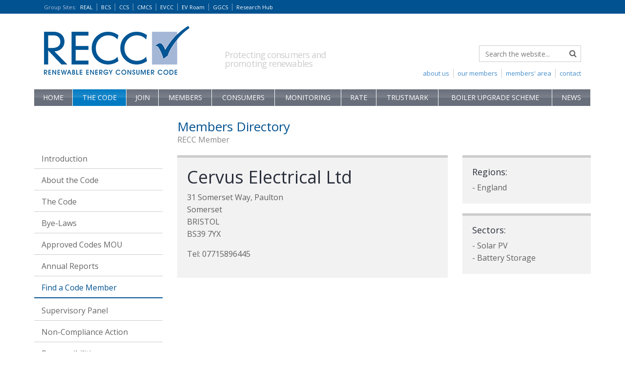

--- FILE ---
content_type: text/html; charset=utf-8
request_url: https://www.recc.org.uk/scheme/members/00073010-cervus-electrical-ltd
body_size: 5978
content:
<!DOCTYPE html>
<html lang="en-GB">
<head>
<title>Cervus Electrical Ltd - Renewable Energy Consumer Code</title>
<meta charset="utf-8">
<meta name="viewport" content="width=device-width, initial-scale=1.0, minimum-scale=1.0, maximum-scale=1.0, user-scalable=no" />
<meta name="description" content="Scheme - Members - 00073010 Cervus Electrical Ltd: Renewable Energy Consumer Code - bringing information to anyone wishing to buy or lease a micro heat or power generation unit." />
<meta name="keywords" content="Scheme,Members,00073010 Cervus Electrical Ltd,Renewable Energy Consumer Code,RECC,Renewable Energy Association,REAL,Micro Heat Unit,Power Generation Unit" />
<meta name="robots" content="index,follow" />
<link rel="shortcut icon" href="/images/ico/favicon.ico">
<meta name="google-site-verification" content="QxCHI_UAFw1IWspjBGpPdpzTrnBVtfdli2Qd3Sww9C0" />
<link rel="canonical" href="https://www.recc.org.uk/scheme/members/00073010-cervus-electrical-ltd" />
<link rel="stylesheet" type="text/css" href="https://fonts.googleapis.com/css?family=Open+Sans:400,700&display=swap" /> 
<link rel="stylesheet" type="text/css" href="https://maxcdn.bootstrapcdn.com/font-awesome/4.2.0/css/font-awesome.min.css" />
<link rel="stylesheet" type="text/css" href="/css/bootstrap.min.css" media="all" />
<link rel="stylesheet" type="text/css" href="/css/main.css?t=3012803" media="all" />
<!--[if lt IE 9]><script src="/js/html5shiv.js"></script><script src="/js/respond.min.js"></script><![endif]-->
<script type="text/javascript" src="https://ajax.googleapis.com/ajax/libs/jquery/3.7.1/jquery.min.js"></script>
<script type="text/javascript" src="/js/global.js?t=0128"></script>

<!-- Google tag (gtag.js) -->
<script>
  window.dataLayer = window.dataLayer || [];
  function gtag(){dataLayer.push(arguments);}

  gtag('consent', 'default', {
    'analytics_storage': 'denied'
  });

  gtag('js', new Date());
  gtag('config', 'G-65EVWE3Z01');
  
</script>
<script async src="https://www.googletagmanager.com/gtag/js?id=G-65EVWE3Z01"></script>


<script src="https://cc.cdn.civiccomputing.com/9/cookieControl-9.x.min.js" type="text/javascript"></script>
<script>
var config = {
    apiKey: "3f30a217a76abf46564418f1091d26272cc73185",
    product: "PRO_MULTISITE",
    necessaryCookies: ['sav*'],
	optionalCookies: [{
        name: "Analytics",
        label: "Analytical Cookies",
        description: "Analytical cookies help us to improve our website by collecting and reporting information on its usage. This is used for internal monitoring only.",
        cookies: ['_ga', '_ga*', '_gid', '_gat', '__utma', '__utmt', '__utmb', '__utmc', '__utmz', '__utmv'],
        onAccept: function(){
			gtag('consent', 'update', {'analytics_storage': 'granted'});
        },
        onRevoke: function(){
			gtag('consent', 'update', {'analytics_storage': 'denied'});
        }
    }, {
        name: "Third Party Cookies",
        label: "Third Party Cookies",
        description: "Certain third party features in this website require cookies to function. These include the google map feature and the X (twitter) feed feature.",
        cookies: ["Gmap", "Twitter"],
        onAccept: function(){ if (typeof thirdPartyLoad === "function") { thirdPartyLoad(true); } },
        onRevoke: function(){ if (typeof thirdPartyLoad === "function") { thirdPartyLoad(false); } },
    }],
    position: "left",
    text: {
        intro: "We only use cookies which are essential for the running of the website. \nWe do not use cookies for advertising or marketing purposes.\nYou may return to this banner to reselect your choices at any time, when this banner closes, your choices will be saved."
    }
};

CookieControl.load( config );
</script>

</head>
<body>

<div class="wrap">
<header class="header hidden-print">
<div class="groupsites">
<div class="container">
<div class="row">
<div class="col-sm-12">
<div class="nav-group nav-group-hidden" id="nav-group">
<div class="nav-group-login">
<a href="/member">Member Login <i class="fa fa-lock"></i></a>
</div>
<div class="nav-group-btn">
<a href="#" id="nav-group-btn">Group Sites<span>:</span> <i class="fa fa-caret-down"></i><i class="fa fa-close"></i></a>
</div>
<ul>
<li><a href="https://www.realschemes.org.uk" title="Renewable Energy Assurance Ltd" target="_blank">REAL</a></li>
<li><a href="https://www.biofertiliser.org.uk" title="Biofertiliser Certification Scheme" target="_blank">BCS</a></li>
<li><a href="https://www.qualitycompost.org.uk" title="Compost Certification Scheme" target="_blank">CCS</a></li>
<li><a href="https://www.compostablematerials.org.uk" title="Compostable Materials Certification Scheme" target="_blank">CMCS</a></li>
<li><a href="https://www.electric-vehicle.org.uk" title="Electric Vehicle Consumer Code for Home Chargepoints" target="_blank">EVCC</a></li>
<li><a href="https://www.evroam.org.uk" title="EV Roam" target="_blank">EV Roam</a></li>
<li><a href="https://www.greengas.org.uk" title="Green Gas Certification Scheme" target="_blank">GGCS</a></li>
<li><a href="https://www.realresearchhub.org.uk" title="Research Hub" target="_blank">Research Hub</a></li>
</ul>
</div>
</div>
</div>
<div class="clearfix"></div>
</div>
</div>
<div class="container">
<div class="row">
<div class="col-sm-6 col-md-5 col-lg-4">
<div class="logo">
<a href="/"><span>Renewable Energy Consumer Code</span></a>
</div>
</div>
<div class="col-sm-6 col-md-7 col-lg-8 hidden-xs">
<div class="logo-tag">
<p>Protecting consumers and <br />promoting renewables</p>
</div>
<div class="nav-search hidden-sm">
<form class="form-inline" method="get" action="/search">
<div class="form-group has-feedback">
<input type="text" class="form-control" placeholder="Search the website..." name="searcharray" />
<i class="fa fa-search form-control-feedback"></i>
</div>
</form>
<ul>
<li><a href="/contact">contact</a></li>
<li><a href="/member">members' area</a></li>
<li><a href="/scheme/members">our members</a></li>
<li><a href="/about-us">about us</a></li>
</ul>
</div>
</div>
</div>
<div class="row">
<div class="col-sm-12">
<div class="nav-main nav-main-hidden" id="nav-main">
<div class="visible-xs-block visible-sm-block">
<button type="button" class="nav-main-btn" id="nav-main-btn">Menu
<i class="fa fa-bars pull-right"></i><i class="fa fa-close pull-right"></i>
</button>
</div>
<nav role="navigation">
<ul><!-- / --><li class="menu-"><a href="/" class="no-sub">Home</a></li>
<!-- // --><!-- /scheme --><li class="selected-top menu-scheme"><a href="/scheme" class="open sub">The Code<i class="fa fa-chevron-down"></i><i class="fa fa-chevron-right"></i></a><ul><li><a href="/scheme">Introduction</a></li><li class=""><a href="/scheme/about" class="sub-no-sub">About the Code</a></li>
<li class=""><a href="/scheme/consumer-code" class="sub-no-sub">The Code</a></li>
<li class=""><a href="/scheme/bye-laws" class="sub-no-sub">Bye-Laws</a></li>
<li class=""><a href="/scheme/microgen-codes-mou" class="sub-no-sub">Approved Codes MOU</a></li>
<li class=""><a href="/scheme/annual-report" class="sub-sub">Annual Reports<i class="fa fa-chevron-down"></i><i class="fa fa-chevron-right"></i></a><ul><li><a href="/scheme/annual-report">Introduction</a></li><li><a href="/scheme/annual-report/2023">2023</a></li>
<li><a href="/scheme/annual-report/2022">2022</a></li>
<li><a href="/scheme/annual-report/2021">2021</a></li>
<li><a href="/scheme/annual-report/2020">2020</a></li>
<li><a href="/scheme/annual-report/2019">2019</a></li>
<li><a href="/scheme/annual-report/2018">2018</a></li>
<li><a href="/scheme/annual-report/2017">2017</a></li>
<li><a href="/scheme/annual-report/2016">2016</a></li>
<li><a href="/scheme/annual-report/2015">2015</a></li>
<li><a href="/scheme/annual-report/2014">2014</a></li>
<li><a href="/scheme/annual-report/2013">2013</a></li>
<li><a href="/scheme/annual-report/2012">2012</a></li>
</ul>
</li>
<li class="selected-mid "><a href="/scheme/members" class="sub-open sub-no-sub">Find a Code Member</a></li>
<li class=""><a href="/scheme/supervisory-panel" class="sub-sub">Supervisory Panel<i class="fa fa-chevron-down"></i><i class="fa fa-chevron-right"></i></a><ul><li><a href="/scheme/supervisory-panel">Introduction</a></li><li><a href="/scheme/supervisory-panel/meetings-notes">Meetings Minutes</a></li>
<li><a href="/scheme/supervisory-panel/steve-lisseter">Steve Lisseter</a></li>
</ul>
</li>
<li class=""><a href="/scheme/non-compliance-action" class="sub-sub">Non-Compliance Action<i class="fa fa-chevron-down"></i><i class="fa fa-chevron-right"></i></a><ul><li><a href="/scheme/non-compliance-action">Introduction</a></li><li><a href="/scheme/non-compliance-action/consent-orders">Consent Orders</a></li>
<li><a href="/scheme/non-compliance-action/non-compliance-panel">The Non-Compliance Panel</a></li>
<li><a href="/scheme/non-compliance-action/non-compliance-panel-rules">Non-Compliance Panel Rules </a></li>
<li><a href="/scheme/non-compliance-action/non-compliance-panel-determinations">Non-Compliance Panel Hearing Determinations</a></li>
<li><a href="/scheme/non-compliance-action/appeals-panel-rules">Appeals Panel Rules</a></li>
<li><a href="/scheme/non-compliance-action/appeals-panel-determinations">Appeals Panel Determinations</a></li>
<li><a href="/scheme/non-compliance-action/termination-of-code-membership">Termination of Code Membership</a></li>
</ul>
</li>
<li class=""><a href="/scheme/responsibilities" class="sub-no-sub">Responsibilities</a></li>
<li class=""><a href="/scheme/research" class="sub-sub">Research<i class="fa fa-chevron-down"></i><i class="fa fa-chevron-right"></i></a><ul><li><a href="/scheme/research">Introduction</a></li><li><a href="/scheme/research/estimates-2016">Analysis of Performance Estimates 2016</a></li>
<li><a href="/scheme/research/estimates">Analysis of Performance Estimates 2015</a></li>
<li><a href="/scheme/research/compliance-2019">Key Compliance Area Outcomes 2019</a></li>
<li><a href="/scheme/research/compliance-2018">Key Compliance Area Outcomes 2018</a></li>
<li><a href="/scheme/research/compliance-2017">Key Compliance Area Outcomes 2017</a></li>
<li><a href="/scheme/research/compliance-2016">Key Compliance Area Outcomes 2016</a></li>
<li><a href="/scheme/research/compliance">Key Compliance Area Outcomes 2015</a></li>
</ul>
</li>
</ul>
</li>
<!-- //scheme --><!-- /join --><li class="menu-join"><a href="/join" class="sub">Join<i class="fa fa-chevron-down"></i><i class="fa fa-chevron-right"></i></a><ul><li><a href="/join">Introduction</a></li><li class=""><a href="/join/benefits" class="sub-no-sub">Membership benefits</a></li>
<li class=""><a href="/join/affinity-arrangements" class="sub-no-sub">Affinity Arrangements</a></li>
<li class=""><a href="/join/guidance-for-applicants" class="sub-no-sub">Guidance for applicants</a></li>
<li class=""><a href="/join/assignment-of-rights-investors" class="sub-no-sub">Assignment of Rights Investors</a></li>
<li class=""><a href="/join/application-form" class="sub-no-sub">Application Form</a></li>
<li class=""><a href="/join/fees" class="sub-no-sub">Membership Fees</a></li>
<li class=""><a href="/join/applications-panel" class="sub-no-sub">Applications Panel</a></li>
<li class=""><a href="/join/applications-panel-guidance" class="sub-no-sub">Applications Panel Rules</a></li>
</ul>
</li>
<!-- //join --><!-- /members --><li class="menu-members"><a href="/members" class="sub">Members<i class="fa fa-chevron-down"></i><i class="fa fa-chevron-right"></i></a><ul><li><a href="/members">Introduction</a></li><li class=""><a href="/members/training" class="sub-no-sub">Training</a></li>
<li class=""><a href="/members/guidance-and-model-documents" class="sub-no-sub">Guidance and Model Documents</a></li>
<li class=""><a href="/members/insurance-providers" class="sub-no-sub">Insurance Providers</a></li>
<li class=""><a href="/members/business-insurance" class="sub-no-sub">Business Insurance</a></li>
</ul>
</li>
<!-- //members --><!-- /consumers --><li class="menu-consumers"><a href="/consumers" class="sub">Consumers<i class="fa fa-chevron-down"></i><i class="fa fa-chevron-right"></i></a><ul><li><a href="/consumers">Consumer Advice</a></li><li class=""><a href="/consumers/top-tips" class="sub-no-sub">Top Tips</a></li>
<li class=""><a href="/consumers/about" class="sub-no-sub">About the Scheme</a></li>
<li class=""><a href="/consumers/useful-guidance" class="sub-no-sub">Useful guidance and links</a></li>
<li class=""><a href="/consumers/if-things-go-wrong" class="sub-no-sub">If things go wrong</a></li>
<li class=""><a href="/consumers/about-deposit-and-workmanship-warranty-protection" class="sub-no-sub">About Deposit and Workmanship Warranty Protection</a></li>
<li class=""><a href="/consumers/how-to-complain" class="sub-sub">How to complain - for domestic consumers<i class="fa fa-chevron-down"></i><i class="fa fa-chevron-right"></i></a><ul><li><a href="/consumers/how-to-complain">Introduction</a></li><li><a href="/consumers/how-to-complain/independent-arbitration">Renewable Adjudication Service</a></li>
</ul>
</li>
<li class=""><a href="/consumers/how-to-complain-micro-business" class="sub-no-sub">How to complain - for micro business consumers</a></li>
<li class=""><a href="/consumers/success-stories" class="sub-no-sub">Success stories</a></li>
</ul>
</li>
<!-- //consumers --><!-- /monitoring --><li class="menu-monitoring"><a href="/monitoring" class="sub">Monitoring<i class="fa fa-chevron-down"></i><i class="fa fa-chevron-right"></i></a><ul><li><a href="/monitoring">Introduction</a></li><li class=""><a href="/monitoring/audits" class="sub-no-sub">Audits of members' compliance</a></li>
<li class=""><a href="/monitoring/surveys" class="sub-no-sub">Consumer Satisfaction Surveys</a></li>
<li class=""><a href="/monitoring/mystery-shopping" class="sub-no-sub">Mystery shopping</a></li>
<li class=""><a href="/monitoring/whistle-blowing" class="sub-no-sub">Whistle-blowing</a></li>
<li class=""><a href="/monitoring/monitoring-strategy" class="sub-no-sub">Monitoring Strategy</a></li>
</ul>
</li>
<!-- //monitoring --><!-- /feedback --><li class="menu-feedback"><a href="/feedback" class="no-sub">Rate</a></li>
<!-- //feedback --><!-- /trustmark --><li class="menu-trustmark"><a href="/trustmark" class="no-sub">TrustMark</a></li>
<!-- //trustmark --><!-- /boiler-upgrade-scheme --><li class="menu-boiler-upgrade-scheme"><a href="/boiler-upgrade-scheme" class="no-sub">Boiler Upgrade Scheme</a></li>
<!-- //boiler-upgrade-scheme --><!-- /news --><li class="menu-news"><a href="/news" class="no-sub">News</a></li>
<!-- //news --><!-- /about-us --><li class="menu-about-us"><a href="/about-us" class="no-sub">About Us</a></li>
<!-- //about-us --><!-- /contact --><li class="menu-contact"><a href="/contact" class="no-sub">Contact Us</a></li>
<!-- //contact --></ul>
</nav>
</div>
</div>
</div>
</div>
</header>




<div class="container">
<div class="row">
<div class="col-md-3 hidden-xs hidden-sm nav-left">
<ul><li><a href="/scheme">Introduction</a></li><li class=""><a href="/scheme/about" class="sub-no-sub">About the Code</a></li>
<li class=""><a href="/scheme/consumer-code" class="sub-no-sub">The Code</a></li>
<li class=""><a href="/scheme/bye-laws" class="sub-no-sub">Bye-Laws</a></li>
<li class=""><a href="/scheme/microgen-codes-mou" class="sub-no-sub">Approved Codes MOU</a></li>
<li class=""><a href="/scheme/annual-report" class="sub-sub">Annual Reports<i class="fa fa-chevron-down"></i><i class="fa fa-chevron-right"></i></a><ul><li><a href="/scheme/annual-report">Introduction</a></li><li><a href="/scheme/annual-report/2023">2023</a></li>
<li><a href="/scheme/annual-report/2022">2022</a></li>
<li><a href="/scheme/annual-report/2021">2021</a></li>
<li><a href="/scheme/annual-report/2020">2020</a></li>
<li><a href="/scheme/annual-report/2019">2019</a></li>
<li><a href="/scheme/annual-report/2018">2018</a></li>
<li><a href="/scheme/annual-report/2017">2017</a></li>
<li><a href="/scheme/annual-report/2016">2016</a></li>
<li><a href="/scheme/annual-report/2015">2015</a></li>
<li><a href="/scheme/annual-report/2014">2014</a></li>
<li><a href="/scheme/annual-report/2013">2013</a></li>
<li><a href="/scheme/annual-report/2012">2012</a></li>
</ul>
</li>
<li class="selected-mid "><a href="/scheme/members" class="sub-open sub-no-sub">Find a Code Member</a></li>
<li class=""><a href="/scheme/supervisory-panel" class="sub-sub">Supervisory Panel<i class="fa fa-chevron-down"></i><i class="fa fa-chevron-right"></i></a><ul><li><a href="/scheme/supervisory-panel">Introduction</a></li><li><a href="/scheme/supervisory-panel/meetings-notes">Meetings Minutes</a></li>
<li><a href="/scheme/supervisory-panel/steve-lisseter">Steve Lisseter</a></li>
</ul>
</li>
<li class=""><a href="/scheme/non-compliance-action" class="sub-sub">Non-Compliance Action<i class="fa fa-chevron-down"></i><i class="fa fa-chevron-right"></i></a><ul><li><a href="/scheme/non-compliance-action">Introduction</a></li><li><a href="/scheme/non-compliance-action/consent-orders">Consent Orders</a></li>
<li><a href="/scheme/non-compliance-action/non-compliance-panel">The Non-Compliance Panel</a></li>
<li><a href="/scheme/non-compliance-action/non-compliance-panel-rules">Non-Compliance Panel Rules </a></li>
<li><a href="/scheme/non-compliance-action/non-compliance-panel-determinations">Non-Compliance Panel Hearing Determinations</a></li>
<li><a href="/scheme/non-compliance-action/appeals-panel-rules">Appeals Panel Rules</a></li>
<li><a href="/scheme/non-compliance-action/appeals-panel-determinations">Appeals Panel Determinations</a></li>
<li><a href="/scheme/non-compliance-action/termination-of-code-membership">Termination of Code Membership</a></li>
</ul>
</li>
<li class=""><a href="/scheme/responsibilities" class="sub-no-sub">Responsibilities</a></li>
<li class=""><a href="/scheme/research" class="sub-sub">Research<i class="fa fa-chevron-down"></i><i class="fa fa-chevron-right"></i></a><ul><li><a href="/scheme/research">Introduction</a></li><li><a href="/scheme/research/estimates-2016">Analysis of Performance Estimates 2016</a></li>
<li><a href="/scheme/research/estimates">Analysis of Performance Estimates 2015</a></li>
<li><a href="/scheme/research/compliance-2019">Key Compliance Area Outcomes 2019</a></li>
<li><a href="/scheme/research/compliance-2018">Key Compliance Area Outcomes 2018</a></li>
<li><a href="/scheme/research/compliance-2017">Key Compliance Area Outcomes 2017</a></li>
<li><a href="/scheme/research/compliance-2016">Key Compliance Area Outcomes 2016</a></li>
<li><a href="/scheme/research/compliance">Key Compliance Area Outcomes 2015</a></li>
</ul>
</li>
</ul>
</div>

<div class="col-sm-12 col-md-9">
<div class="std-intro">
<h1>Members Directory</h1>
<h2>RECC Member </h2>
</div>


<div class="row">

<div class="col-sm-8">
<div class="std-box-right">
<h1>Cervus Electrical Ltd</h1>

<p>31 Somerset Way, Paulton<br />
Somerset<br />

BRISTOL<br />

BS39 7YX<br /></p>
<p>Tel: 07715896445<br />
</p>

</div>
<div class="top20"></div>
</div>

<div class="col-sm-4">
<div class="std-box-right">
<h4>Regions:</h4>

- England<br />

</div>
<div class="top20"></div>

<div class="std-box-right">
<h4>Sectors:</h4>

- Solar PV<br />

- Battery Storage<br />

</div>
<div class="top20"></div>



</div>
</div>
</div>
</div>

</div>


<div class="top40 top60-sm top80-md"></div>
<div class="push"><!--//--></div>
</div>

<footer class="footer">
<div class="top20">
<div class="container hidden-print">
<div class="row">
<div class="col-sm-12">
<hr />
</div>
</div>
<div class="row">
<div class="col-sm-12 col-md-9">
<p><strong>Renewable Energy Consumer Code (RECC)</strong> is part of <a href="https://www.realschemes.org.uk" onclick="this.target='_blank'">Renewable Energy  Assurance Limited</a>. <a href="/privacy">Privacy Policy Statement</a>.<br class="hidden-xs" />
Registered in England and Wales | Company No. 05720606 | York House, 23 Kingsway, London WC2B 6UJ <br class="hidden-xs" />
Renewable Energy Assurance Limited is a wholly owned subsidiary of the Association for Renewable Energy and Clean Tehcnology</p>
</div>
<div class="col-sm-12 col-md-3">
<div class="nav-footer">
<ul>
<li><a href="/">copyright &copy;2026</a></li>
</ul>
</div>
</div>
</div>
</div>
</div>
<div class="visible-print-block"><strong>Copyright &copy;2026 Renewable Energy Consumer Code. </strong><br />Not for resale or distribution.</div>
</footer>
</body>
</html>




